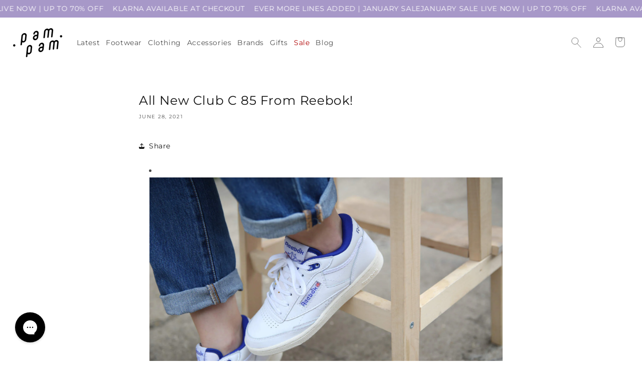

--- FILE ---
content_type: application/javascript; charset=utf-8
request_url: https://config.gorgias.chat/bundle-loader/shopify/pam-pam-london.myshopify.com
body_size: -736
content:
console.warn("No Gorgias chat widget installed or found for this Shopify store (pam-pam-london).")